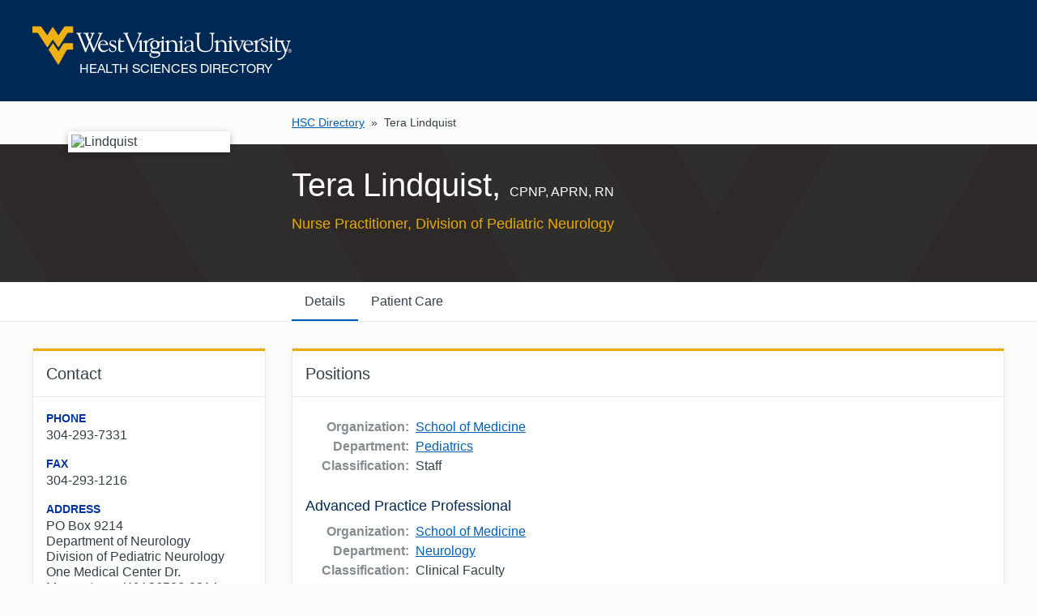

--- FILE ---
content_type: text/html; charset=utf-8
request_url: https://directory.hsc.wvu.edu/Profile/53396
body_size: 11458
content:
<!DOCTYPE html>

<html lang="en">

<head profile="http://a9.com/-/spec/opensearch/1.1/">
    <meta charset="UTF-8">
    <meta http-equiv="X-UA-Compatible" content="IE=9, IE=Edge, chrome=1">
    <meta name="viewport" content="width=device-width, initial-scale=1.0" />

    <title>Tera Lindquist | Health Sciences Directory | West Virginia University</title>

    <link rel="shortcut icon" type="image/x-icon" href="/favicon.ico" />
    <link rel="search" type="application/opensearchdescription+xml" href="https://directory.hsc.wvu.edu/Home/OpenSearch" title="HSC Directory">

    <link href="https://fast.fonts.net/cssapi/36d8cd92-7cc7-499b-b169-0eed9d670283.css" rel="stylesheet">
    <link href="https://cdn.hsc.wvu.edu/Resources/iconic.1.9.0/font/css/iconic-glyphs.min.css" rel="stylesheet" />
    
    <link href="https://cdn.hsc.wvu.edu/CustomDesigns/PublicDirectory2024/_Common/Styles/Styles.css?5.0.408.0919" rel="stylesheet" />

    <script src="https://ajax.googleapis.com/ajax/libs/jquery/1.9.0/jquery.min.js"></script>

    <link href="/Content/box?v=B-8ZOITHTiKkF52t634zeq2ZL4540svofziwG2GOlf81" rel="stylesheet"/>

</head>

<body>

    <script>
        (function (i, s, o, g, r, a, m) {
            i['GoogleAnalyticsObject'] = r; i[r] = i[r] || function () {
                (i[r].q = i[r].q || []).push(arguments)
            }, i[r].l = 1 * new Date(); a = s.createElement(o),
                m = s.getElementsByTagName(o)[0]; a.async = 1; a.src = g; m.parentNode.insertBefore(a, m)
        })(window, document, 'script', 'https://www.google-analytics.com/analytics.js', 'ga');

        ga('create', 'UA-93668260-1', 'auto');
        ga('send', 'pageview');
    </script>



    



<header class="wvu-masthead" role="banner">

    <a href="#content" class="wvu-masthead__skip-nav" onClick="ga('send', 'event', 'WVU Masthead', 'Click', 'Skip to main content');">Skip to main content</a>

    <div class="wvu-masthead-header">
        <div class="wvu-masthead-header__layout">

                <a href="/" class="wvu-masthead-header__brand" onClick="ga('send', 'event', 'WVU Masthead', 'Click', 'Logo');">
                        <svg xmlns="http://www.w3.org/2000/svg" viewBox="0 0 491.8 72.4" class="wvu-masthead-header__logo">
        <title>West Virginia University</title>
        <g class="wvu-masthead-header__logo-flying-wv" fill="#eeb111">
            <path d="M77.3 0H63.6c-2.4 0-3.3.9-4 2L49.4 17 39.7 2.3l-.3-.5s-.3-.4-.7-.4c-.5 0-.7.4-.7.4l-.3.5L28.2 17 17.7 2c-.7-1.1-1.6-2-4-2H0v12.3h7.6c1.6 0 2.3.1 3.5 1.4l.5.7L27 38.5s.5.8 1.3.8c.9 0 1.4-.8 1.4-.8l9-13.4L48 38.4s.5.8 1.3.8 1.3-.8 1.3-.8l15.2-24.1.5-.7c.8-1.2 1.8-1.4 3.4-1.3h7.6V0z" />
            <path d="M57.8 34.2l-8.3 13.2-10.7-15.5-8.2 12.4 17.3 27.2c.6.8 1.1.9 1.3.9.5 0 .8-.3 1.4-1.2l13.6-24.8c1.2-2.2 3.2-2.1 3.2-2.1h9.8V31.9H62c-2.8 0-4.2 2.3-4.2 2.3z" />
        </g>
        <g class="wvu-masthead-header__logo-wordmark" fill="white">
            <path d="M98.1 44.4c1.4 3.5 1.8 5 2.6 5 .6 0 .9-.3 1.3-1.3l5.7-14.2c.2-.4.4-.4.5-.4.2 0 .3.2.4.5l5.6 13.5c.7 1.6.9 1.9 1.4 1.9.8 0 1.2-1 1.5-1.7l13.2-31.1c1.7-4.1 3-2.7 3-3.8 0-.6-.3-.6-.6-.6-1.2 0-2.7.2-4.3.2-1.2 0-2.4-.2-3.6-.2-.4 0-.6.4-.6.8 0 1 3.3.7 3.3 2.9 0 .6-.1 1.1-.4 1.7l-9.3 23c-.5 1.1-.8 1.9-1.1 1.9-.3 0-.6-.4-1.1-1.6l-4.3-10.6c-.3-.8-.7-1.9-.7-2.5 0-.5 0-.9.5-1.9l3.6-8.4c2.3-5.4 3.5-3.4 3.5-4.9 0-.2-.2-.3-.4-.3-.9 0-1.5.2-3.7.2-1.1 0-2.2-.2-3.3-.2-.3 0-1 0-1 .5 0 1.1 3 .8 3 3 0 .5-.3 1.3-.5 1.8l-2.5 6c-.3.7-.6 1.3-.7 1.3s-.3-.4-.7-1.3l-2.7-6.8c-.3-.6-.4-.9-.4-1.5 0-1.7 2.1-1.5 2.1-2.4 0-.3-.1-.6-.3-.6-1.1 0-2.5.2-5 .2-.7 0-3.4-.2-5.2-.2-.5 0-.8 0-.8.6 0 1.7 3.6-.1 5 3.3l5.1 12.3c.3.7.5 1.3.5 1.6 0 .3-.2 1.1-.6 2.1l-3.8 9c-.2.6-.5.9-.7.9-.3 0-.7-.8-.9-1.3L91 16.7c-.2-.5-.3-1-.3-1.3 0-1.7 2.2-1.7 2.2-2.5 0-.4-.1-.6-.4-.6-1.2 0-2.5.2-3.7.2-1.5 0-3-.2-4.5-.2-.5 0-1.2.2-1.2.8 0 1 2.5.4 3.7 3.4l11.3 27.9zM128.3 34.1c0-2.8 2.3-6.5 5.4-6.5 2.8 0 5.7 2.6 5.7 5.4 0 .8-.3 1-1 1l-10.1.1zm13.6 1.3c1.2 0 1.7.1 1.7-.9 0-2.1-2.8-8.1-9.1-8.1-6.4 0-10 5.5-10 12 0 3.4 2.7 10.5 10.4 10.5 4.6 0 9.1-3.7 9.1-4.9 0-.2 0-.4-.2-.4-1.1 0-2.8 2.7-7.2 2.7-3.1 0-8.3-2.5-8.3-11h13.6v.1zM152.3 38.9c2 1 4.7 1.8 4.7 4.5s-2 4.2-4.6 4.2c-5.5 0-5-6.8-6.1-6.8-.8 0-.6 1.6-.6 2.5 0 4.1 0 4.1 1.1 4.1 1.2 0 2.2 1.5 5.7 1.5 3.8 0 6.9-3.2 6.9-7 0-3.3-1.3-4.9-4.3-6.1-5.4-2.1-6.7-3.2-6.7-4.9 0-2.1 1.6-3.3 3.6-3.3 4.7 0 5.1 4.5 5.6 4.5.8 0 .6-.6.6-2 0-.4.1-2.1-.3-2.5-.6-.8-4.2-1.2-5-1.2-3.7 0-6.9 2-6.9 6.1.1 3.7 3.6 5 6.3 6.4zM163 43c0 5.3 3.4 5.9 5.7 5.9 3.6 0 6.4-1.7 6.4-2.5 0-.4-.2-.5-.4-.5-.9 0-1.6 1.2-4.4 1.2-2 0-3.5-1-3.6-3.1V29.2h6.7l.7-1.9c.2-.3-.4-.2-1.7-.2h-5.6c0-3.7.1-4.8-.7-4.8-.4 0-.8-.3-1 1.3-.4 3.4-3.2 4.7-3.2 5.1.3-.3-.9.5 1.2.4L163 43zM188.6 46.2c.5 1.1 1.1 3.2 1.9 3.2.8 0 1.1-1.7 1.7-3L205 16.2c1.4-3.4 2.9-2.2 2.9-3.3 0-.5-.3-.7-.9-.7-.7 0-1.5.2-3.9.2-1.1 0-2.3-.2-3.4-.2-.5 0-.8.2-.8.7 0 1.2 3.3.2 3.3 2.6.2 1.1-.4 2.7-.7 3.5l-8.9 22c-.3.6-.4 1.4-.9 1.4-.6 0-.9-1.2-2-3.9l-9-21.1c-.2-.5-.5-1.3-.5-2 0-1.8 2.2-1.9 2.1-2.6 0-.3-.4-.5-.7-.5-.7 0-2.7.2-4 .2-1.5 0-3.1-.2-4.7-.2-.5 0-.7.3-.7.7 0 1.1 2.7.2 3.9 3.2l12.5 30zM211.4 47.4c-.4 0-3.8 0-3.8-2.2V26.8c0-.5-.3-.8-.6-.8-1.2 0-2.2 1.6-5.5 2.6-.3 0-.5.3-.5.6 0 1.1 2.8-.3 2.8 2.8v12.1c0 4.7-2.3 2.7-2.3 4 .1.5.4.6.8.6.6 0 1.9-.2 3.5-.2 2.1 0 3.7.2 4.8.2H211.5c.4 0 1.3-.2 4.7-.2 2.9 0 4.1.2 4.8.2.6 0 .8-.1.8-.6 0-1.6-4.6.8-4.6-3.9V32.8c0-.7 4.1-7.8 10.3-7.6 1.8.1 1.5.2 2.8-1.7.5-.8-1.9-.8-2.9-.7-6.9.5-8.4 5.2-10.1 7.7V27c0-.5-.3-.8-.6-.8-1.2 0-2.2 1.6-6.2 2.6-.3 0-.7.3-.7.6 0 1.1 3.7-.3 3.7 2.8v13.2c.1 1.4-1.6 2.1-2.1 2z" />
            <path d="M232.3 41c-3.6 0-4.9-3.5-4.9-6.6 0-2.7.8-6 4.7-6 3.6 0 4.9 3.6 4.9 6.8 0 1.8-.4 5.8-4.7 5.8zm12.9-12.4c-.2-.4-.7-.4-.9-.4h-.1c-1.6.6-3 .8-4.1.8-.6 0-1.2-.1-1.5-.3-.4-.2-.8-.4-1.1-.6-1.2-.7-2.2-1.4-5.5-1.4-4.9 0-8.6 3.6-8.6 8.4 0 2.6 1.2 5 3.1 6.4-.8.7-2.5 2.4-2.5 4.2 0 2.2.8 3.8 2.1 4.4 1.1.6 3.4 1 6.8 1.1 5.5.2 6.7.4 6.7 2.1 0 .8-.4 4.7-8.2 4.7-2 0-6.5-.4-6.5-3.8 0-1.2.1-1.3.7-2.1.2-.2.2-.5.1-.8-.1-.3-.5-.5-.9-.5h-.3c-1 .3-2.5.8-2.5 3.3 0 4.6 5.9 5.8 9 5.8 8.6 0 11.6-4.2 11.6-7.8 0-4.9-5.3-4.9-8.2-4.9h-2.3c-3.5 0-4.9-.6-5.4-1.1-.3-.4-.3-.7-.3-1 0-1 1.1-2.5 2.1-2.5.2 0 .3 0 .6.1.5.1 1.2.3 3 .3 5.1 0 8.9-3.4 8.9-8.2 0-.8-.1-1.7-.4-2.9l-.3-.6c-.1-.1-.1-.3-.2-.4 1.7-.2 4.7-.9 4.8-1.5.3-.1.5-.5.3-.8z" />
            <path d="M278.4 47.4c-.5 0-3.8.2-3.8-2.9V36c0-3.9-1.5-9.6-8.4-9.6-5 0-7.5 4.4-7.4 3.8v-3.4c0-.5-.3-.8-.6-.8-1.2 0-2.2 1.6-6.5 2.6-.3 0-.5.3-.5.6 0 1.1 3.8-.3 3.8 2.8v12.7c0 2.4-1.7 2.7-2.5 2.7-.3-.1-3.5-.1-3.5-2.1V26.8c0-.5-.3-.8-.6-.8-1.2 0-2.2 1.6-5.5 2.6-.3 0-.9 1.8-.6 1.7 1.7-.2 2.9-1.4 2.9 1.6V44c0 4.7-2.3 2.7-2.3 4 .1.5.4.6.8.6.6 0 1.9-.2 3.5-.2 2.1 0 3.7.2 4.8.2h.8c.6 0 1.6-.2 4.4-.2 3 0 4 .2 4.9.2.8 0 1.1-.1 1.1-.7 0-1.4-4.5.1-4.5-3.4V32.7c-.1-.8 1.7-4 6-4 4.1 0 6 3.8 6 6.4v9.6c0 3.3-2.2 2.3-2.2 3.3 0 .5.3.6.9.6.7 0 1.7-.2 3.7-.2 2.5 0 3.8.2 4.5.2h1.2c.6 0 1.9-.2 3.5-.2 2.1 0 3.7.2 4.8.2.7 0 1-.2 1-.6 0-1.3-4-.2-4-2.8V26.8c0-.5-.3-.8-.6-.8-1.2 0-2.2 1.6-5.5 2.6-.3 0-.5.3-.5.6 0 1.1 2.8-.3 2.8 2.8v12.1c.1 3.4-1.2 3.2-1.9 3.3zM247.4 19c-.6 0-2.2 2.2-2.2 2.7 0 .6 1.5 2.7 2.2 2.7s2.2-2.1 2.2-2.7c0-.6-1.5-2.7-2.2-2.7zM282.5 18.7c-.6 0-2.2 2.2-2.2 2.7 0 .6 1.5 2.7 2.2 2.7s2.2-2 2.2-2.7c0-.6-1.5-2.7-2.2-2.7zM301.4 36.2c-12 2-12.9 5.2-12.9 7.9 0 3.6 2.2 4.9 5.5 4.9 2.9 0 5.7-1.1 7.8-3 .7 1.7 2 2.6 4 2.6.7 0 3-.2 3-1.3 0-.4-.4-.4-.7-.4-.2 0-.7.1-.9.1-2.7 0-2.2-3-2.2-4.8V31.7c0-4.4-4.9-5.3-8.1-5.3-5.7-.2-8.6 3.4-8.6 5.8 0 .9 1.5 1.7 2.4 1.7 1 0 1.1-.4 1.1-1s-.3-1.3-.3-2.1c0-2.8 2-3.1 4.5-3.1 3.2 0 5.3 1.8 5.3 4.5v4h.1zm0 7.1c0 2.7-3.5 4.1-5.3 4.1-2.7 0-4.2-1.1-4.2-4 0-4.5 6.3-5.3 9.5-6v5.9zM316.3 16.5c0-3.7 3.4-2.3 3.4-3.7 0-.6-1.4-.5-1.6-.5-1.6 0-3.2.2-4.9.2-1.4 0-2.7-.2-4-.2-.3 0-1.1.2-1.1.5 0 1.6 4.2.4 4.2 3.4v17.3c0 7.9 2.6 15.4 16 15.4 14.9 0 14.3-12.7 14.3-15.2V17.9c0-4.7 3-3.6 3-5 0-.3-.4-.6-.7-.6-.9 0-1.8.2-2.8.2-2 0-4-.2-6-.2-.2 0-.5.3-.5.5 0 1.9 4.8-.2 4.8 5v16.6c0 6-2.2 12.4-11.8 12.4-6.9 0-12.2-3.7-12.2-11.9l-.1-18.4zM371.8 48.6h.5c.6 0 1.9-.2 3.5-.2 2.1 0 3.7.2 4.8.2.7 0 1-.2 1-.6 0-1.3-4-.2-4-2.8V26.8c0-.5-.3-.8-.6-.8-1.2 0-2.2 1.6-5.5 2.6-.3.1-.5.3-.5.6 0 1.1 2.8-.3 2.8 2.8v12c0 3.5-1.3 3.3-1.9 3.3-.2 0-3.9.2-3.9-2.9v-8.5c0-3.9-1.5-9.6-8.4-9.6-5 0-7.5 4.4-7.4 3.8v-3.4c0-.5-.3-.8-.6-.8-1.2 0-2.2 1.6-6.5 2.6-.3.1-.5.3-.5.6 0 1.1 3.8-.3 3.8 2.8v12.7c0 3.3-3 2.3-3 3.3 0 .5.3.6.9.6s1.6-.2 4.4-.2c3 0 4 .2 4.9.2.8 0 1.1-.1 1.1-.7 0-1.4-4.5.1-4.5-3.4V32.6c-.1-.8 1.7-4 6-4 4.2 0 6 3.8 6 6.4v9.6c0 3.3-2.2 2.3-2.2 3.3 0 .5.3.6.9.6.7 0 1.7-.2 3.7-.2 2.5 0 3.8.2 4.5.2.2 0 .5.1.7.1zM376 19.1c-.6 0-2.2 2.2-2.2 2.7 0 .6 1.5 2.7 2.2 2.7s2.2-2 2.2-2.7c-.1-.6-1.6-2.7-2.2-2.7zM387.1 31.7c-.6-1.5-.9-2.3-.9-2.5 0-1.5 2.9-.9 2.9-1.9 0-.6-.5-.6-1.2-.6-.6 0-1.3.2-3.1.2-3.3 0-3.3-.2-4.3-.2s-1.1.3-1.1.6c0 .9 1.8.2 2.8 2.4l7.6 17.4c.1.4.4 1.2 1 1.2.8 0 .8-.6 1.7-2.7l7.7-16.4c.7-1.5 2.5-1.2 2.5-1.9s-.9-.8-1.4-.8c-.9 0-1.8.2-2.6.2-1.1 0-2.1-.2-3.1-.2-.7 0-1.2 0-1.2.7 0 1.3 3.1-.1 3.1 2.7 0 2.3-1.3 4.4-2.2 6.4l-3.4 7.3-4.8-11.9zM403.9 34c0-2.8 2.3-6.5 5.4-6.5 2.8 0 5.7 2.6 5.7 5.4 0 .8-.3 1-1 1l-10.1.1zm13.6 1.4c1.2 0 1.7 0 1.7-.9 0-2.1-2.8-8.1-9.1-8.1-6.4 0-10 5.5-10 12 0 3.4 2.7 10.5 10.4 10.5 4.6 0 9.1-3.7 9.1-4.9 0-.2 0-.4-.2-.4-1.1 0-2.8 2.7-7.2 2.7-3.1 0-8.2-2.5-8.2-11h13.5v.1zM420.5 47.4c-.3.1-.6.8 0 1.1.2.1-.1 0 .1 0h.3c.4 0 1.3-.2 4.7-.2 2.9 0 4.1.2 4.8.2.6 0 .8-.1.8-.6 0-1.6-4.6.8-4.6-3.9V32.6c0-.7 4.1-7.8 10.3-7.6 1.8.1 1.5.2 2.8-1.7.5-.8-1.9-.8-2.9-.7-6.9.6-8.4 5.2-10.1 7.7v-3.5c0-.5-.3-.8-.6-.8-1.2 0-2.2 1.6-6.1 2.6-.3.1-.7.3-.7.6 0 1.1 3.7-.3 3.7 2.8v13.2c0 1.5-2 2-2.5 2.2z" />
            <path d="M440.2 38.9c2.1 1 4.7 1.8 4.7 4.5s-2 4.2-4.6 4.2c-5.5 0-5-6.8-6.1-6.8-.8 0-.6 1.6-.6 2.5 0 4 0 4.1 1.1 4.1 1.2 0 2.2 1.5 5.7 1.5 3.8 0 6.9-3.2 6.9-7 0-3.3-1.3-4.9-4.3-6.1-5.4-2.2-6.7-3.2-6.7-4.9 0-2.1 1.6-3.3 3.6-3.3 4.7 0 5.1 4.5 5.6 4.5.8 0 .6-.6.6-2 0-.4.1-2.1-.3-2.5-.6-.8-4.2-1.2-5-1.2-3.7 0-6.9 2-6.9 6.1.1 3.6 3.5 5 6.3 6.4zM451.3 43.8c0 4.7-2.3 2.7-2.3 4 0 .5.4.6.8.6.6 0 1.9-.2 3.5-.2 2.1 0 3.7.2 4.8.2.7 0 1-.2 1-.6 0-1.3-4.1-.2-4.1-2.8V26.6c0-.5-.3-.8-.6-.8-1.2 0-2.2 1.6-5.5 2.6-.3.1-.5.3-.5.6 0 1.1 2.8-.3 2.8 2.8v12h.1zM453.3 19.1c-.6 0-2.2 2.2-2.2 2.7 0 .6 1.5 2.7 2.2 2.7s2.2-2 2.2-2.7c0-.6-1.5-2.7-2.2-2.7zM460.5 43c0 5.3 3.4 5.9 5.7 5.9 3.6 0 6.4-1.7 6.4-2.5 0-.4-.2-.5-.4-.5-.9 0-1.6 1.2-4.4 1.2-2.1 0-3.5-1-3.6-3.1V29.1h6.7l.7-1.9c.2-.3-.4-.2-1.7-.2h-5.6c0-3.7 0-4.8-.7-4.8-.4 0-.8-.3-1 1.3-.4 3.4-3.2 4.7-3.2 5.1.3-.3-.9.5 1.2.4v14h-.1z" />
            <path d="M487.4 30.4c1-3.1 2.8-1.8 2.8-3 0-.4-.4-.6-1-.6-.5 0-1.4.2-2.6.2-1.4 0-2.3-.2-2.9-.2-.9 0-1.5 0-1.5.6 0 1.1 3.3.4 3.3 3.1 0 .4 0 .8-.6 2.7-3.5 11.1-3.9 11.6-3.9 11.6l-5.5-13.9.1-.1c.1.5-.4-.3-.4-1.1 0-2 2.9-1 2.9-2.1 0-.6-.3-.7-1.1-.7s-2 .2-3.8.2c-1.4 0-2.5-.1-3.6-.1-.7 0-.8.1-1 .5-1.3 2.6 1.9.8 2.4 1.9l6.7 16.5c.5 1.1 1 2.2 1 3.4 0 4-4.8 12.8-12.6 11.8-.3 0-.9-.2-1.1.1.2.1-.7-.2.9 2.1.6.5 1.7.7 3.5.3 5.3-1.2 8.8-6.5 8.9-6.6 2.7-4 9.1-26.6 9.1-26.6zM487.5 46.2V45h.8c.4 0 .9.1.9.6 0 .6-.5.7-1 .7l-.7-.1zm0 .5h.7l1.1 1.8h.7l-1.1-1.8c.6-.1 1-.4 1-1.1 0-.8-.5-1.2-1.4-1.2H487v4h.6v-1.7h-.1zm-2.1-.2c0-1.7 1.2-2.9 2.9-2.9 1.6 0 2.8 1.2 2.8 2.9s-1.3 2.9-2.8 2.9c-1.7 0-2.9-1.2-2.9-2.9zm2.8 3.5c1.9 0 3.5-1.5 3.5-3.5s-1.6-3.5-3.5-3.5-3.6 1.5-3.6 3.5c.1 2 1.7 3.5 3.6 3.5z" />
        </g>
    </svg>

                        <span class="wvu-masthead-header__sub-brand">Health Sciences Directory</span>
                </a>



        </div>
    </div>


</header>


    




<nav aria-label="breadcrumb">
	<div class="layout-container">
		<ol class="inline-list breadcrumbs breadcrumbs--profile">
			<li><a href="/">HSC Directory</a> &raquo;</li>
			<li aria-current="page">Tera Lindquist</li>
		</ol>
	</div>
</nav>

<div class="h-card vcard">
	<header id="content" class="profile-header">
		<div class="layout-container">
            <div class="profile-header__overview">
                <div class="profile-header__image-container">
                    <div class="profile-header__image">
                            <img src="https://sole.hsc.wvu.edu/apps/directory/Public/PhotoView?id=53396" alt="Lindquist" class="u-photo photo" />
                    </div>
                </div>

                <h1 class="profile-header__name p-name fn">
                    Tera Lindquist,                     <span class="profile-header__credentials">CPNP, APRN, RN</span>
                </h1>
                

                    <p class="profile-header__title p-job-title title">Nurse Practitioner, Division of Pediatric Neurology</p>
            </div>
		</div>
	</header>

	<nav class="tabs tabs--profile">
		<div class="layout-container">
			<ul role="tablist" class="inline-list tabs__list">
					<li role="presentation" class="tab js-tab">
						<a role="tab" href="#details" id="details-tab" class="js-tab-link" onClick="ga('send', 'event', 'Profile Tabs', 'Click', 'Details');">Details</a>
				</li>
																	<li role="presentation" class="tab js-tab">
						<a role="tab" href="#patient-care" id="patient-care-tab" class="js-tab-link" onClick="ga('send', 'event', 'Profile Tabs', 'Click', 'Patient Care');">Patient Care</a>
				</li>
			</ul>
		</div>
	</nav>

	<main class="layout-container">
		<div class="page-content page-content--columns has-option-links js-page-content page-content--first-tab">
			<div class="page-secondary page-secondary--left">
				
<section role="tabpanel" id="contact" class="card card--contact">
    <h2 class="card__heading">Contact</h2>

    <div class="card__content">
        <dl class="card__meta">

                <dt class="card__meta-label">Phone</dt>
                <dd class="card__meta-value p-tel tel">
                    304-293-7331
                </dd>


                <dt class="card__meta-label">Fax</dt>
                <dd class="card__meta-value p-tel tel">304-293-1216</dd>


                <dt class="card__meta-label">Address</dt>
                <dd class="card__meta-value p-adr adr">
                        PO Box 9214<br />
                    Department of Neurology<br />
                    Division of  Pediatric Neurology<br />
                    One Medical Center Dr.<br />
                    Morgantown, WV 26506-9214                </dd>


        </dl>
    </div>

            <a href="https://wvumedicine.org/find-a-doctor/doctor-details/?id=11247" target="_blank" class="card__link">View Clinical Profile</a>
</section>
					<div class="card card--edit">
						<a onClick="ga('send', 'event', 'Editor Links', 'Click', 'Editor Link - Profile');" href="/AdditionsCorrections/ForUser/53396" class="card__link">Additions &amp; Corrections?</a>
					</div>
			</div>

			<div class="page-primary">
				
<section role="tabpanel" id="details" class="tab-content js-tab-content" aria-labelledby="details-tab">

        <div class="card">
            <h2 class="card__heading">Positions</h2>

            <div class="card__content">
                    <h3 class="card__content-heading p-job-title title">
                        
                                                                                            </h3>
                    <dl class="inline-labels">
                        <div>
                            <dt>Organization:</dt>
                            <dd class="p-org org">
                                <span class="visually-hidden p-organization-name organization-name">West Virginia University</span>
                                <a href="/organization/School-of-Medicine" class="p-organization-unit organization-unit">School of Medicine</a>
                            </dd>
                        </div>

                        <div>
                            <dt>Department:</dt>
                            <dd><a href="/Department/1853">Pediatrics</a></dd>
                        </div>


                        <div>
                            <dt>Classification:</dt>
                            <dd>Staff</dd>
                        </div>
                    </dl>
                    <h3 class="card__content-heading p-job-title title">
                        Advanced Practice Professional
                                                                                            </h3>
                    <dl class="inline-labels">
                        <div>
                            <dt>Organization:</dt>
                            <dd class="p-org org">
                                <span class="visually-hidden p-organization-name organization-name">West Virginia University</span>
                                <a href="/organization/School-of-Medicine" class="p-organization-unit organization-unit">School of Medicine</a>
                            </dd>
                        </div>

                        <div>
                            <dt>Department:</dt>
                            <dd><a href="/Department/1802">Neurology</a></dd>
                        </div>


                        <div>
                            <dt>Classification:</dt>
                            <dd>Clinical Faculty</dd>
                        </div>
                    </dl>
            </div>
        </div>

        <div class="card">
            <h2 class="card__heading" id="education">Education</h2>

            <div class="card__content">
                <ul class="inline-list">
                        <li><b>MSN, </b>Ohio State University, 2017</li>
                        <li><b>MS, </b>University of Kentucky, 2002</li>
                </ul>
            </div>
        </div>



</section>
												<section role="tabpanel" id="patient-care" class="tab-content js-tab-content" aria-labelledby="patient-care-tab">
    <div class="card">
        <h2 class="card__heading">Patient Care Information</h2>

        <div class="card__content">
                <h3 class="card__content-heading">Medical Specialties</h3>
                <ul class="inline-list">
                        <li>Pediatric Neurology</li>
                        <li>Pediatrics</li>
                </ul>


                <h3 class="card__content-heading">Special Training</h3>
                <ul class="inline-list">
                        <li>
                            <b>Other Speciality Training,</b> Master of Science, Human Pathology, Neuroscience Specialty<br />


                            Ohio State University, 2011
                        </li>
                </ul>
        </div>
    </div>

</section>
			</div>
		</div>
	</main>
</div>

<script>
	// Add a ".js" class to the body, so we can apply JavaScript-only styles to the document
	$('html').addClass('js');

	// Declare selectors for tabs and tab content
	var tabs = $('.js-tab'),
		pageContent = $('.js-page-content'),
		tabContent = $('.js-tab-content'),
		selectedClass = 'is-selected';

	// Reusable fuction for displaying each tab and highlighting the selected tab link
	function showTab(hash, runPushState) {

		// Get hash substring (without #)
		var hashname = hash.substr(1); // Alternate way: hash.replace(/^.*?(#|$)/, '');

		// Remove the "is-selected" class from all tab links
		tabs.removeClass(selectedClass);

		// Remove the "is-selected" class from other tab content intances
		tabContent.removeClass(selectedClass);

		// if hashname has a value and an element with an id that matches the hashname exists
		if (hashname && $(hash).length) {

			// Find the tab with the href that matches the href of the clicked link and add the "selected" class to it
			tabs.find('a[href="' + hash + '"]').parent().addClass(selectedClass);

			// Find the tab content with the id that corresponds with the href of the clicked link and add the "is-selected" class to it
			// This works because it is looking for a condition
			// Using attr(href) does not work because it is setting a condition
			$(tabContent).each(function () {
				if ($(this).attr('id') == hashname) {

					// Add the "is-selected" class to the tab content with the id that corresponds with the href of the clicked link
					$(this).addClass(selectedClass);

					// If the ".page-content--first-tab" class exists then remove the class
					if (pageContent.hasClass('page-content--first-tab')) {
						pageContent.removeClass('page-content--first-tab');
					}

					// If the currently selected tab content is the first tab content then add the ".page-content--first-tab" class to ".page-content"
					if ($('.js-tab-content.is-selected').is(':first-child')) {
						pageContent.addClass('page-content--first-tab');
					}

					// If the runPushState argument is true
					if (runPushState) {

						// If the hash is equal to the "href" attribute of the first tab's link
						if (hash == $(tabs[0]).find('a').attr('href')) {

							// Replace the URL with the hash with the URL without the hash
							history.pushState('', '', window.location.pathname);
						} else {

							// Use history.pushState() to replace the hash in the URL in the address bar
							window.history.pushState({}, '', location.origin + location.pathname + hash);
						}
					}
				}
			});

			// If any tabs exist
		} else if (tabContent.length) {

			// Apply the "is-selected" class to the corresponding elements with ".js-tab" and ".js-tab-content"
			$(tabs[0]).addClass(selectedClass);
			$(tabContent[0]).addClass(selectedClass);
		}

		//$(tabs).filter('.' + selectedClass).find('a').focus();
		//$(tabContent).filter('.' + selectedClass).find('.card__heading:first').attr('tabindex', '0').focus();
	}

	// When the window has loaded, display the tab based on the hash
	showTab(window.location.hash);

	// When any link with the .js-tab-link is clicked
	$('.js-tab-link').on('click', function () {

		// Display the tab based on the href of the clicked link
		showTab($(this).attr('href'), true);

		return false;
	});

	// Run the showTab function when the browser's "Back" button is clicked to retain which tab is shown to correspond with the browser's history
	window.onpopstate = function (event) {
		showTab(document.location.hash);
	};
</script>


    

    <footer class="wvu-footer" role="contentinfo">    <div class="wvu-footer__layout">

            <nav class="wvu-footer-nav wvu-footer-nav--primary" aria-label="University Footer">
                <ul class="wvu-footer-nav__items">
                    <ul class="wvu-footer-nav__items">
                        <li class="wvu-footer-nav__item"><a href="https://about.wvu.edu/wvu-facts" target="_blank" onClick="ga('send', 'event', 'WVU Footer', 'Click', 'Accreditations');">Accreditations</a></li>
                                            <li class="wvu-footer-nav__item"><a href="https://brand.wvu.edu/web-standards" target="_blank" onClick="ga('send', 'event', 'WVU Footer', 'Click', 'Web Standards');">Web Standards</a></li>
                    											<li class="wvu-footer-nav__item"><a href="https://www.hsc.wvu.edu/wvu-health-sciences-privacy-notice/" target="_blank" onClick="ga('send', 'event', 'WVU Footer', 'Click', 'Privacy Notice');">Privacy Notice</a></li>
                </ul>
                </ul>
            </nav>

            <nav class="wvu-footer-nav wvu-footer-nav--secondary" aria-label="Resources">

                <ul class="wvu-footer-nav__items">
                        <li class="wvu-footer-nav__item"><a href="https://portal.wvu.edu/" target="_blank" onClick="ga('send', 'event', 'WVU Footer', 'Click', 'WVU Portal');">WVU Portal</a></li>
                        <li class="wvu-footer-nav__item"><a href="https://careerservices.wvu.edu/students/handshake-login" target="_blank" onClick="ga('send', 'event', 'WVU Footer', 'Click', 'Handshake');">Handshake</a></li>
                        <li class="wvu-footer-nav__item"><a href="https://alert.wvu.edu/" target="_blank" onClick="ga('send', 'event', 'WVU Footer', 'Click', 'WVU Alert');">WVU Alert</a></li>
                        <li class="wvu-footer-nav__item"><a href="https://wvutoday.wvu.edu" target="_blank" onClick="ga('send', 'event', 'WVU Footer', 'Click', 'WVU Today');">WVU Today</a></li>
                        <li class="wvu-footer-nav__item"><a href="https://mix.wvu.edu/" target="_blank" onClick="ga('send', 'event', 'WVU Footer', 'Click', 'MIX');">MIX</a></li>
                        <li class="wvu-footer-nav__item"><a href="https://office365.hsc.wvu.edu/" target="_blank" onClick="ga('send', 'event', 'WVU Footer', 'Click', 'Office 365');">Office 365</a></li>
                        <li class="wvu-footer-nav__item"><a href="https://sole.hsc.wvu.edu/" target="_blank" onClick="ga('send', 'event', 'WVU Footer', 'Click', 'SOLE');">SOLE</a></li>
                        <li class="wvu-footer-nav__item"><a href="https://hsc.wvu.edu/hub" target="_blank" onClick="ga('send', 'event', 'WVU Footer', 'Click', 'Employee Hub');">Employee Hub</a></li>
                </ul>

            </nav>

            <nav class="wvu-footer-nav wvu-footer-nav--social" aria-label="WVU Social Media">
                <ul class="wvu-footer-nav__items">
                    <li class="wvu-footer-nav__item">
                        <a href="https://www.facebook.com/wvumountaineers" target="_blank" class="wvu-footer-nav__button wvu-footer-nav__button--facebook" aria-label="Follow WVU on Facebook">
                            <svg xmlns="http://www.w3.org/2000/svg" width="40" height="40" viewBox="0 0 16 16" class="wvu-footer-nav__button-icon"><path d="M11.11,10.31L11.47,8H9.25V6.5a1.16,1.16,0,0,1,1.3-1.25h1v-2a12.3,12.3,0,0,0-1.79-.16,2.82,2.82,0,0,0-3,3.11V8h-2v2.31h2V15.9a8.08,8.08,0,0,0,2.5,0V10.31h1.86Z" fill="#fff" /></svg>
                        </a>
                    </li>
                    <li class="wvu-footer-nav__item">
                        <a href="https://www.twitter.com/WestVirginiaU" target="_blank" class="wvu-footer-nav__button wvu-footer-nav__button--twitter" aria-label="Follow WVU on Twitter">
                            <svg xmlns="http://www.w3.org/2000/svg" width="22" height="22" viewBox="0 0 16 16" class="wvu-footer-nav__button-icon">
                                <path d="M11.063 0c-1.813 0-3.281 1.469-3.281 3.281 0 .257.038.51.094.75-2.728-.137-5.131-1.451-6.75-3.438-.282.485-.469 1.055-.469 1.656 0 1.139.588 2.13 1.469 2.719-.538-.017-1.026-.16-1.469-.406v.063c0 1.59 1.123 2.918 2.625 3.219-.276.075-.576.094-.875.094-.212 0-.425-.024-.625-.063.418 1.304 1.657 2.254 3.094 2.281-1.124.88-2.556 1.406-4.094 1.406-.265 0-.524-.001-.781-.031 1.453.931 3.177 1.469 5.031 1.469 6.038 0 9.344-5.007 9.344-9.344 0-.143.006-.265 0-.406.641-.463 1.185-1.061 1.625-1.719-.588.261-1.211.452-1.875.531.677-.407 1.193-1.046 1.438-1.813-.634.376-1.346.634-2.094.781-.599-.637-1.462-1.031-2.406-1.031z" transform="translate(0 2)" />
                            </svg>
                        </a>
                    </li>
                    <li class="wvu-footer-nav__item">
                        <a href="https://www.youtube.com/user/westvirginiau" target="_blank" class="wvu-footer-nav__button wvu-footer-nav__button--youtube" aria-label="Follow WVU on YouTube">
                            <svg xmlns="http://www.w3.org/2000/svg" width="22" height="22" viewBox="0 0 126 88.64" class="wvu-footer-nav__button-icon">
                                <path class="iconic-the-sharpness" d="M51,44.94l29.84,20L85,62.71Z" transform="translate(-1 -19.69)" opacity="0.12" style="isolation: isolate;" />
                                <g class="iconic-lozenge">
                                    <path d="M125.74,38.81s-1.23-8.68-5-12.51c-4.79-5-10.16-5-12.62-5.34C90.48,19.69,64,19.69,64,19.69h0s-26.45,0-44.08,1.27c-2.46.29-7.83,0.32-12.62,5.34-3.78,3.82-5,12.51-5,12.51A190.55,190.55,0,0,0,1,59.2v9.56a190.55,190.55,0,0,0,1.26,20.4s1.23,8.68,5,12.51c4.79,5,11.09,4.86,13.89,5.39,10.08,1,42.84,1.27,42.84,1.27s26.48,0,44.11-1.31c2.46-.29,7.83-0.32,12.62-5.34,3.78-3.82,5-12.51,5-12.51A190.83,190.83,0,0,0,127,68.76V59.2A190.83,190.83,0,0,0,125.74,38.81ZM51,80.35V44.94L85,62.71Z" transform="translate(-1 -19.69)" />
                                </g>
                            </svg>
                        </a>
                    </li>
                </ul>
            </nav>

            <p class="wvu-footer__copyright">&copy; 2026 <a href="https://www.wvu.edu/" target="_blank" onClick="ga('send', 'event', 'WVU Footer', 'Click', 'Copyright Statement WVU Link');">West Virginia University</a>. WVU is an EEO/Affirmative Action employer &mdash; Minority/Female/Disability/Veteran.</p>

    </div>
</footer>



    <script src="https://cdn.hsc.wvu.edu/Resources/iconic.1.9.0/js/iconic.min.js"></script>
    
    
        <script>
            (function () {
                if (!String.prototype.format) {
                    String.prototype.format = function () {
                        var args = arguments;
                        return this.replace(/{(\d+)}/g, function (match, number) {
                            return typeof args[number] != 'undefined'
                                    ? args[number]
                                    : match
                                ;
                        });
                    };
                }

                showMessages = function(messages) {
                    for (var i = 0; i < messages.length; i++) {
                        showMessage(messages[i]);
                    }
                };

                showMessage = function(message) {
                    var messageBody = message.Body;

                    //decode the message if we can.
                    if (DOMParser && messageBody.indexOf("lt;") >= 0) {
                        var dom = (new DOMParser).parseFromString('<!doctype html><body>' + messageBody, 'text/html');
                        messageBody = dom.body.textContent;
                    }

                    $("body").append('<div class="box temp {0}"><p>{1}</p></div>'.format(message.Type.toLowerCase(), messageBody));
                };

                var messages = [];
                if (messages) showMessages(messages);
            }());
        </script>


    

</body>
</html>